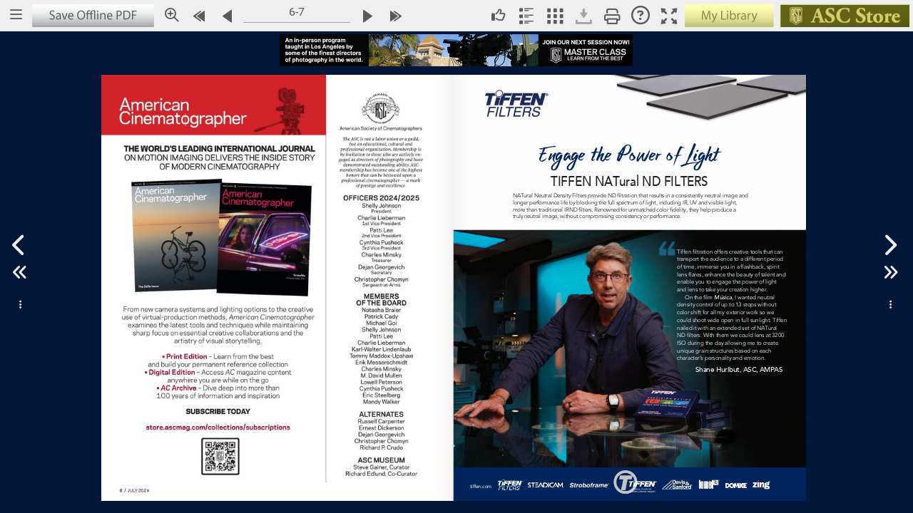

--- FILE ---
content_type: text/html; charset=UTF-8
request_url: https://www.nxtbook.com/managers/nxtbooks/ac/webkitbook.php?bookid=289cb12aed87d16457a22fcef7ef0e44&_dc=1768990393543
body_size: 15143
content:
{"book_data":{"book":{"lastJsonUpdate":"2024-08-14 03:40:38","Id":"289cb12aed87d16457a22fcef7ef0e44","nxtId":"__NXT__289cb12aed87d16457a22fcef7ef0e44","repSuiteID":"","groupId":"7bf60789251a91a7b74630b42a66485a","thumbnail":"https:\/\/nxt-live-books.s3.amazonaws.com\/nxtbooks\/ac\/ac0724\/aircover.jpg","bookTitle":"American Cinematographer - July 2024","pubDate":"2024-06-19 04:00:00","issueDate":"July 2024","highRes":"https:\/\/pages.nxtbook.com\/nxtbooks\/ac\/ac0724\/iphone\/ac_0724_p0001_hires.jpg","lowRes":"https:\/\/pages.nxtbook.com\/nxtbooks\/ac\/ac0724\/iphone\/ac_0724_p0001_lowres.jpg","lowResWidth":"460","lowResHeight":"557","jsonURL":"http:\/\/www.nxtbook.com\/fx\/json\/webkitbook.php?bookid=289cb12aed87d16457a22fcef7ef0e44&v=1.0.0","jsonversion":"_wb_1_0","pagemode":2,"fixmode":0,"loader":{"files":[{"src":"assets\/AC_Logo_-_Replacement_Nxtbook.png?1723664438","width":"540","height":"135"}],"width":"540","height":"135"},"intro":1,"introNotSponsor":false,"bookName":"ac0724","bookCategory":"magazine","base":"\/nxtbooks\/ac\/ac0724","omnitureVisitorNamespace":"","omnitureTrackingServer":"","resellerName":"NXTbook Media","clientName":"ac","magGroupName":"ac","firstPubDate":"2024-06-19 20:03:01","lastPubDate":"2024-08-14 19:37:51","magGroupPublicName":"American Cinematographer","serveraddress":"https:\/\/www.nxtbook.com","ui":{"style":{"toolbarmodule":"embeddedDefault"},"elements":[{"elementid":"searchBtn","rank":"0","position":"feature"},{"elementid":"userBtn","rank":"1","position":"feature"},{"elementid":"flagsBtn","rank":"2","position":"feature"},{"elementid":"pageModeBtn","rank":"3","position":"feature"},{"elementid":"zoomBtn","rank":"0","position":"left"},{"elementid":"firstPageBtn","rank":"1","position":"left"},{"elementid":"prevPageBtn","rank":"2","position":"left"},{"elementid":"goToPageTextInput","rank":"3","position":"left"},{"elementid":"nextPageBtn","rank":"4","position":"left"},{"elementid":"lastPageBtn","rank":"5","position":"left"},{"elementid":"shareBtn","rank":"0","position":"peer"},{"elementid":"subscribeBtn","rank":"0","position":"publisher"},{"elementid":"archivesBtn","rank":"1","position":"publisher"},{"elementid":"mylibraryBtn","rank":"0","position":"right"},{"elementid":"facebookLikeBtn","rank":"1","position":"right"},{"elementid":"contentsBtn","rank":"2","position":"right"},{"elementid":"pageThumbBtn","rank":"3","position":"right"},{"elementid":"saveBtn","rank":"4","position":"right"},{"elementid":"printBtn","rank":"5","position":"right"},{"elementid":"helpBtn","rank":"6","position":"right"},{"elementid":"moreBtn","rank":"7","position":"right"},{"elementid":"fullscreenBtn","rank":"8","position":"right"}]},"ads":[{"id":"70faf61e439482f27df85c12d85d66c8","align":"left","linktype":"actionscript","url":"savePDF","src":"\/nxtbooks\/ac\/ac0724\/assets\/savePDFbutton.png?1723664438","assetsrc":"assets\/savePDFbutton.png","width":"171","height":"32","disablepreview":1,"anims":[]},{"id":"b77e8bd3523e2f00955b767a0f14d996","align":"nxttop","linktype":"external","url":"https:\/\/theasc.com\/education\/master-class","src":"\/nxtbooks\/ac\/ac0724\/assets\/10-23_ASC_Master_Class_Banner_-_Nxtbook.jpg?1723664438","assetsrc":"assets\/10-23_ASC_Master_Class_Banner_-_Nxtbook.jpg","width":"647","height":"60","anims":[]},{"id":"e67450361514e8767f52fbc161024426","align":"right","linktype":"external","url":"","src":"\/nxtbooks\/ac\/ac0724\/assets\/rightoftoolbar.png?1723664438","assetsrc":"assets\/rightoftoolbar.png","width":"315","height":"32","links":[{"xpos":0,"ypos":0,"width":124,"height":32,"color":"","type":"javascript","url":"showPopup('\/fx\/config\/redirect\/mylibrary.php?id=__NXT__327d7f1a1185d509b8f62b4e978c4559&pid=','auto','auto')"},{"xpos":133,"ypos":0,"width":182,"height":31,"color":"","type":"external","url":"http:\/\/store.ascmag.com"}],"anims":[]}],"search":{"searchUrl":"\/fx\/search\/index.php","publicationUrl":"\/fx\/search\/dbpublication.php","xmlSearchURL":"\/fx\/xmlsearch\/index.php"},"archives":{"url":"\/fx\/archives\/dbindex.php","viewurl":"\/fx\/archives\/view.php"},"contact":{"url":"saul@ascmag.com","email":1},"subscribe":{"url":"\/fx\/subscribe\/index.php?link=https%3A%2F%2Fstore.ascmag.com%2Fcollections%2Fsubscriptions"},"share":{"url":"\/fx\/dlinks\/dbindex.php","facebook":1},"mail":{"url":"\/fx\/sendmail\/index.php"},"print":{"url":"http:\/\/www.nxtbook.com\/fx\/print\/index.php","spreadprint":"0"},"save":{"url":"\/fx\/save\/index.php"},"drm":{"previewnbpages":25,"allowPreview":true,"requirePassword":true,"allowForgot":true,"allowChange":true,"allowSubscribe":true,"allowRemember":true,"allowFAQ":false,"enableuserids":true,"previewsubscribelink":"https:\/\/store.ascmag.com\/collections\/subscriptions"},"autoHideToolbars":"unchecked","baseURL":"https:\/\/pages.nxtbook.com\/nxtbooks\/ac\/ac0724\/iphone\/","mirrorURL":"https:\/\/pages.nxtbook.com\/nxtbooks\/ac\/ac0724\/","docsUrl":"https:\/\/pages.nxtbook.com\/nxtbooks\/ac\/ac0724\/src\/docs","pageJsonURL":"\/\/static.nxtbook.com\/fx\/json\/statics\/289cb12aed87d16457a22fcef7ef0e44\/[pageid].json?1723664438","pageMultiJsonURL":"\/\/static.nxtbook.com\/fx\/json\/statics\/289cb12aed87d16457a22fcef7ef0e44\/[pageid][mode]?1723664438","links":{"linkcolor":"#FFFF00","fading":{"delay":"1000","duration":"2000","loop":"3"}},"effects":{"sound":-1,"shadows":-1,"animation":-1},"shadows":"visible","pageRender":"html5","theme":"nxtbook4","contents":[{"title":"Contents","pageId":"e4f63315eda6f9d4a34eea561af1fef4","pgnum":"2"}],"contentsSettings":[],"tabs":"","adindex":[],"adindexSettings":{"url":"\/fx\/adindex\/index.php"}},"pages":[{"pageId":"0e2e67aefaea87346b1b33b77aa6251a","pgrank":1,"pgnum":"Intro","hiResURL":"intro_hires.jpg?1723664438","midResURL":"intro_midres.jpg?1723664438","lowResURL":"intro_lowres.jpg?1723664438","thumbURL":"intro_sm.jpg?1723664438","pdfURL":"src\/intro.pdf?1723664438","width":666,"height":801,"hiResWidth":1320,"hiResHeight":1588,"thumbwidth":100,"thumbheight":120,"responsive":0},{"pageId":"3a1c734f4d02e995c2cac802dea621ea","pgrank":2,"pgnum":"Cover1","hiResURL":"ac_0724_p0001_hires.jpg?1723664438","midResURL":"ac_0724_p0001_midres.jpg?1723664438","lowResURL":"ac_0724_p0001_lowres.jpg?1723664438","thumbURL":"ac_0724_p0001_sm.jpg?1723664438","pdfURL":"src\/ac_0724\/p0001.pdf?1723664438","width":646,"height":782,"hiResWidth":1316,"hiResHeight":1593,"thumbwidth":100,"thumbheight":121,"responsive":0},{"pageId":"59293925b7e70153b4c9c21cf062b0db","pgrank":3,"pgnum":"Cover2","hiResURL":"ac_0724_p0002_hires.jpg?1723664438","midResURL":"ac_0724_p0002_midres.jpg?1723664438","lowResURL":"ac_0724_p0002_lowres.jpg?1723664438","thumbURL":"ac_0724_p0002_sm.jpg?1723664438","pdfURL":"src\/ac_0724\/p0002.pdf?1723664438","render":"image","width":646,"height":782,"hiResWidth":1316,"hiResHeight":1593,"thumbwidth":100,"thumbheight":121,"responsive":0},{"pageId":"a7584748860ab7d17ef629ac5ff1892e","pgrank":4,"pgnum":"1","hiResURL":"ac_0724_p0003_hires.jpg?1723664438","midResURL":"ac_0724_p0003_midres.jpg?1723664438","lowResURL":"ac_0724_p0003_lowres.jpg?1723664438","thumbURL":"ac_0724_p0003_sm.jpg?1723664438","pdfURL":"src\/ac_0724\/p0003.pdf?1723664438","render":"image","width":646,"height":782,"hiResWidth":1316,"hiResHeight":1593,"thumbwidth":100,"thumbheight":121,"responsive":0},{"pageId":"e4f63315eda6f9d4a34eea561af1fef4","pgrank":5,"pgnum":"2","hiResURL":"ac_0724_p0004_hires.jpg?1723664438","midResURL":"ac_0724_p0004_midres.jpg?1723664438","lowResURL":"ac_0724_p0004_lowres.jpg?1723664438","thumbURL":"ac_0724_p0004_sm.jpg?1723664438","pdfURL":"src\/ac_0724\/p0004.pdf?1723664438","width":646,"height":782,"hiResWidth":1316,"hiResHeight":1593,"thumbwidth":100,"thumbheight":121,"responsive":0},{"pageId":"fdfbd311dcc3dd8612c59d5822b8ca34","pgrank":6,"pgnum":"3","hiResURL":"ac_0724_p0005_hires.jpg?1723664438","midResURL":"ac_0724_p0005_midres.jpg?1723664438","lowResURL":"ac_0724_p0005_lowres.jpg?1723664438","thumbURL":"ac_0724_p0005_sm.jpg?1723664438","pdfURL":"src\/ac_0724\/p0005.pdf?1723664438","render":"image","width":646,"height":782,"hiResWidth":1316,"hiResHeight":1593,"thumbwidth":100,"thumbheight":121,"responsive":0},{"pageId":"591f7f90224b9e017820b3e3183bfa0e","pgrank":7,"pgnum":"4","hiResURL":"ac_0724_p0006_hires.jpg?1723664438","midResURL":"ac_0724_p0006_midres.jpg?1723664438","lowResURL":"ac_0724_p0006_lowres.jpg?1723664438","thumbURL":"ac_0724_p0006_sm.jpg?1723664438","pdfURL":"src\/ac_0724\/p0006.pdf?1723664438","width":646,"height":782,"hiResWidth":1316,"hiResHeight":1593,"thumbwidth":100,"thumbheight":121,"responsive":0},{"pageId":"b89971056562cc25d89f50b28d480585","pgrank":8,"pgnum":"5","hiResURL":"ac_0724_p0007_hires.jpg?1723664438","midResURL":"ac_0724_p0007_midres.jpg?1723664438","lowResURL":"ac_0724_p0007_lowres.jpg?1723664438","thumbURL":"ac_0724_p0007_sm.jpg?1723664438","pdfURL":"src\/ac_0724\/p0007.pdf?1723664438","render":"image","width":646,"height":782,"hiResWidth":1313,"hiResHeight":1589,"thumbwidth":100,"thumbheight":121,"responsive":0},{"pageId":"0099908e83eda385f80487e5cd03121e","pgrank":9,"pgnum":"6","hiResURL":"ac_0724_p0008_hires.jpg?1723664438","midResURL":"ac_0724_p0008_midres.jpg?1723664438","lowResURL":"ac_0724_p0008_lowres.jpg?1723664438","thumbURL":"ac_0724_p0008_sm.jpg?1723664438","pdfURL":"src\/ac_0724\/p0008.pdf?1723664438","render":"image","width":646,"height":782,"hiResWidth":1316,"hiResHeight":1593,"thumbwidth":100,"thumbheight":121,"responsive":0},{"pageId":"62a31276f1f47ea10066202d601850e3","pgrank":10,"pgnum":"7","hiResURL":"ac_0724_p0009_hires.jpg?1723664438","midResURL":"ac_0724_p0009_midres.jpg?1723664438","lowResURL":"ac_0724_p0009_lowres.jpg?1723664438","thumbURL":"ac_0724_p0009_sm.jpg?1723664438","pdfURL":"src\/ac_0724\/p0009.pdf?1723664438","width":646,"height":782,"hiResWidth":1316,"hiResHeight":1593,"thumbwidth":100,"thumbheight":121,"responsive":0},{"pageId":"ab4e00db87a13c6d5cf264cc1056f7ee","pgrank":11,"pgnum":"8","hiResURL":"ac_0724_p0014_hires.jpg?1723664438","midResURL":"ac_0724_p0014_midres.jpg?1723664438","lowResURL":"ac_0724_p0014_lowres.jpg?1723664438","thumbURL":"ac_0724_p0014_sm.jpg?1723664438","pdfURL":"src\/ac_0724\/p0014.pdf?1723664438","width":646,"height":782,"hiResWidth":1316,"hiResHeight":1593,"thumbwidth":100,"thumbheight":121,"responsive":0},{"pageId":"584cc4c61c69ec0335d21657cd8eb412","pgrank":12,"pgnum":"9","hiResURL":"ac_0724_p0015_hires.jpg?1723664438","midResURL":"ac_0724_p0015_midres.jpg?1723664438","lowResURL":"ac_0724_p0015_lowres.jpg?1723664438","thumbURL":"ac_0724_p0015_sm.jpg?1723664438","pdfURL":"src\/ac_0724\/p0015.pdf?1723664438","width":646,"height":782,"hiResWidth":1316,"hiResHeight":1593,"thumbwidth":100,"thumbheight":121,"responsive":0},{"pageId":"60909f856ca38c0bd03f2717c7f09177","pgrank":13,"pgnum":"10","hiResURL":"ac_0724_p0016_hires.jpg?1723664438","midResURL":"ac_0724_p0016_midres.jpg?1723664438","lowResURL":"ac_0724_p0016_lowres.jpg?1723664438","thumbURL":"ac_0724_p0016_sm.jpg?1723664438","pdfURL":"src\/ac_0724\/p0016.pdf?1723664438","width":646,"height":782,"hiResWidth":1316,"hiResHeight":1593,"thumbwidth":100,"thumbheight":121,"responsive":0},{"pageId":"e2ace7e71d2718742f7d57ce3d38d1be","pgrank":14,"pgnum":"11","hiResURL":"ac_0724_p0017_hires.jpg?1723664438","midResURL":"ac_0724_p0017_midres.jpg?1723664438","lowResURL":"ac_0724_p0017_lowres.jpg?1723664438","thumbURL":"ac_0724_p0017_sm.jpg?1723664438","pdfURL":"src\/ac_0724\/p0017.pdf?1723664438","width":646,"height":782,"hiResWidth":1316,"hiResHeight":1593,"thumbwidth":100,"thumbheight":121,"responsive":0},{"pageId":"1b61ec3ab547c5f0cd0afe7aecb8398f","pgrank":15,"pgnum":"12","hiResURL":"ac_0724_p0018_hires.jpg?1723664438","midResURL":"ac_0724_p0018_midres.jpg?1723664438","lowResURL":"ac_0724_p0018_lowres.jpg?1723664438","thumbURL":"ac_0724_p0018_sm.jpg?1723664438","pdfURL":"src\/ac_0724\/p0018.pdf?1723664438","width":646,"height":782,"hiResWidth":1316,"hiResHeight":1593,"thumbwidth":100,"thumbheight":121,"responsive":0},{"pageId":"99e33ddb0dab5cfe8c90e334a24220bc","pgrank":16,"pgnum":"13","hiResURL":"ac_0724_p0019_hires.jpg?1723664438","midResURL":"ac_0724_p0019_midres.jpg?1723664438","lowResURL":"ac_0724_p0019_lowres.jpg?1723664438","thumbURL":"ac_0724_p0019_sm.jpg?1723664438","pdfURL":"src\/ac_0724\/p0019.pdf?1723664438","width":646,"height":782,"hiResWidth":1316,"hiResHeight":1593,"thumbwidth":100,"thumbheight":121,"responsive":0},{"pageId":"67364213b8479c20a39c08c8e8913bf8","pgrank":17,"pgnum":"14","hiResURL":"ac_0724_p0020_hires.jpg?1723664438","midResURL":"ac_0724_p0020_midres.jpg?1723664438","lowResURL":"ac_0724_p0020_lowres.jpg?1723664438","thumbURL":"ac_0724_p0020_sm.jpg?1723664438","pdfURL":"src\/ac_0724\/p0020.pdf?1723664438","width":646,"height":782,"hiResWidth":1316,"hiResHeight":1593,"thumbwidth":100,"thumbheight":121,"responsive":0},{"pageId":"73fab18f7d0a7da60fde3fb6a0ea9084","pgrank":18,"pgnum":"15","hiResURL":"ac_0724_p0021_hires.jpg?1723664438","midResURL":"ac_0724_p0021_midres.jpg?1723664438","lowResURL":"ac_0724_p0021_lowres.jpg?1723664438","thumbURL":"ac_0724_p0021_sm.jpg?1723664438","pdfURL":"src\/ac_0724\/p0021.pdf?1723664438","width":646,"height":782,"hiResWidth":1316,"hiResHeight":1593,"thumbwidth":100,"thumbheight":121,"responsive":0},{"pageId":"324c6389b0366ef38f261d54884329be","pgrank":19,"pgnum":"16","hiResURL":"ac_0724_p0022_hires.jpg?1723664438","midResURL":"ac_0724_p0022_midres.jpg?1723664438","lowResURL":"ac_0724_p0022_lowres.jpg?1723664438","thumbURL":"ac_0724_p0022_sm.jpg?1723664438","pdfURL":"src\/ac_0724\/p0022.pdf?1723664438","width":646,"height":782,"hiResWidth":1316,"hiResHeight":1593,"thumbwidth":100,"thumbheight":121,"responsive":0},{"pageId":"6c56634860cc84a8fcbab61c0bc97317","pgrank":20,"pgnum":"17","hiResURL":"ac_0724_p0023_hires.jpg?1723664438","midResURL":"ac_0724_p0023_midres.jpg?1723664438","lowResURL":"ac_0724_p0023_lowres.jpg?1723664438","thumbURL":"ac_0724_p0023_sm.jpg?1723664438","pdfURL":"src\/ac_0724\/p0023.pdf?1723664438","width":646,"height":782,"hiResWidth":1316,"hiResHeight":1593,"thumbwidth":100,"thumbheight":121,"responsive":0},{"pageId":"9b4fcb03b251da7af92de76ea995238d","pgrank":21,"pgnum":"18","hiResURL":"ac_0724_p0024_hires.jpg?1723664438","midResURL":"ac_0724_p0024_midres.jpg?1723664438","lowResURL":"ac_0724_p0024_lowres.jpg?1723664438","thumbURL":"ac_0724_p0024_sm.jpg?1723664438","pdfURL":"src\/ac_0724\/p0024.pdf?1723664438","width":646,"height":782,"hiResWidth":1316,"hiResHeight":1593,"thumbwidth":100,"thumbheight":121,"responsive":0},{"pageId":"5054b2c908c1fc0415d38b3f27ad02c0","pgrank":22,"pgnum":"19","hiResURL":"ac_0724_p0025_hires.jpg?1723664438","midResURL":"ac_0724_p0025_midres.jpg?1723664438","lowResURL":"ac_0724_p0025_lowres.jpg?1723664438","thumbURL":"ac_0724_p0025_sm.jpg?1723664438","pdfURL":"src\/ac_0724\/p0025.pdf?1723664438","width":646,"height":782,"hiResWidth":1316,"hiResHeight":1593,"thumbwidth":100,"thumbheight":121,"responsive":0},{"pageId":"d192854e68ff15ac76ccc3cc41a7048a","pgrank":23,"pgnum":"20","hiResURL":"ac_0724_p0026_hires.jpg?1723664438","midResURL":"ac_0724_p0026_midres.jpg?1723664438","lowResURL":"ac_0724_p0026_lowres.jpg?1723664438","thumbURL":"ac_0724_p0026_sm.jpg?1723664438","pdfURL":"src\/ac_0724\/p0026.pdf?1723664438","width":646,"height":782,"hiResWidth":1316,"hiResHeight":1593,"thumbwidth":100,"thumbheight":121,"responsive":0},{"pageId":"1a96cdf395cac17cae2f9fa4cecd9ec3","pgrank":24,"pgnum":"21","hiResURL":"ac_0724_p0027_hires.jpg?1723664438","midResURL":"ac_0724_p0027_midres.jpg?1723664438","lowResURL":"ac_0724_p0027_lowres.jpg?1723664438","thumbURL":"ac_0724_p0027_sm.jpg?1723664438","pdfURL":"src\/ac_0724\/p0027.pdf?1723664438","width":646,"height":782,"hiResWidth":1316,"hiResHeight":1593,"thumbwidth":100,"thumbheight":121,"responsive":0},{"pageId":"6c0253c23ba5541e34d8c5ce361b9ec7","pgrank":25,"pgnum":"22","hiResURL":"ac_0724_p0028_hires.jpg?1723664438","midResURL":"ac_0724_p0028_midres.jpg?1723664438","lowResURL":"ac_0724_p0028_lowres.jpg?1723664438","thumbURL":"ac_0724_p0028_sm.jpg?1723664438","pdfURL":"src\/ac_0724\/p0028.pdf?1723664438","width":646,"height":782,"hiResWidth":1316,"hiResHeight":1593,"thumbwidth":100,"thumbheight":121,"responsive":0},{"pageId":"8a8bebb0fb1acb5441353c783160e9ea","pgrank":26,"pgnum":"23","hiResURL":"ac_0724_p0029_hires.jpg?1723664438","midResURL":"ac_0724_p0029_midres.jpg?1723664438","lowResURL":"ac_0724_p0029_lowres.jpg?1723664438","thumbURL":"ac_0724_p0029_sm.jpg?1723664438","pdfURL":"src\/ac_0724\/p0029.pdf?1723664438","width":646,"height":782,"hiResWidth":1316,"hiResHeight":1593,"thumbwidth":100,"thumbheight":121,"responsive":0},{"pageId":"c1417924566ec18e55fc4efcc932acea","pgrank":27,"pgnum":"24","hiResURL":"ac_0724_p0030_hires.jpg?1723664438","midResURL":"ac_0724_p0030_midres.jpg?1723664438","lowResURL":"ac_0724_p0030_lowres.jpg?1723664438","thumbURL":"ac_0724_p0030_sm.jpg?1723664438","pdfURL":"src\/ac_0724\/p0030.pdf?1723664438","width":646,"height":782,"hiResWidth":1316,"hiResHeight":1593,"thumbwidth":100,"thumbheight":121,"responsive":0},{"pageId":"b05f0dcf4ef82ba9326c46af6dacc8ea","pgrank":28,"pgnum":"25","hiResURL":"ac_0724_p0031_hires.jpg?1723664438","midResURL":"ac_0724_p0031_midres.jpg?1723664438","lowResURL":"ac_0724_p0031_lowres.jpg?1723664438","thumbURL":"ac_0724_p0031_sm.jpg?1723664438","pdfURL":"src\/ac_0724\/p0031.pdf?1723664438","width":646,"height":782,"hiResWidth":1316,"hiResHeight":1593,"thumbwidth":100,"thumbheight":121,"responsive":0},{"pageId":"78dc313abba34ab042ad10df252a56ab","pgrank":29,"pgnum":"26","hiResURL":"ac_0724_p0032_hires.jpg?1723664438","midResURL":"ac_0724_p0032_midres.jpg?1723664438","lowResURL":"ac_0724_p0032_lowres.jpg?1723664438","thumbURL":"ac_0724_p0032_sm.jpg?1723664438","pdfURL":"src\/ac_0724\/p0032.pdf?1723664438","width":646,"height":782,"hiResWidth":1316,"hiResHeight":1593,"thumbwidth":100,"thumbheight":121,"responsive":0},{"pageId":"4eded732190399328cdc497063cdfea5","pgrank":30,"pgnum":"27","hiResURL":"ac_0724_p0033_hires.jpg?1723664438","midResURL":"ac_0724_p0033_midres.jpg?1723664438","lowResURL":"ac_0724_p0033_lowres.jpg?1723664438","thumbURL":"ac_0724_p0033_sm.jpg?1723664438","pdfURL":"src\/ac_0724\/p0033.pdf?1723664438","width":646,"height":782,"hiResWidth":1316,"hiResHeight":1593,"thumbwidth":100,"thumbheight":121,"responsive":0},{"pageId":"1361fe0e8c623ed7944d91472f3583ab","pgrank":31,"pgnum":"28","hiResURL":"ac_0724_p0034_hires.jpg?1723664438","midResURL":"ac_0724_p0034_midres.jpg?1723664438","lowResURL":"ac_0724_p0034_lowres.jpg?1723664438","thumbURL":"ac_0724_p0034_sm.jpg?1723664438","pdfURL":"src\/ac_0724\/p0034.pdf?1723664438","width":646,"height":782,"hiResWidth":1316,"hiResHeight":1593,"thumbwidth":100,"thumbheight":121,"responsive":0},{"pageId":"3a06ac4a793c68eaaf1a504bf43c73b2","pgrank":32,"pgnum":"29","hiResURL":"ac_0724_p0035_hires.jpg?1723664438","midResURL":"ac_0724_p0035_midres.jpg?1723664438","lowResURL":"ac_0724_p0035_lowres.jpg?1723664438","thumbURL":"ac_0724_p0035_sm.jpg?1723664438","pdfURL":"src\/ac_0724\/p0035.pdf?1723664438","width":646,"height":782,"hiResWidth":1316,"hiResHeight":1593,"thumbwidth":100,"thumbheight":121,"responsive":0},{"pageId":"16b6ea2d7a4e0667b60d74481b5c532d","pgrank":33,"pgnum":"30","hiResURL":"ac_0724_p0036_hires.jpg?1723664438","midResURL":"ac_0724_p0036_midres.jpg?1723664438","lowResURL":"ac_0724_p0036_lowres.jpg?1723664438","thumbURL":"ac_0724_p0036_sm.jpg?1723664438","pdfURL":"src\/ac_0724\/p0036.pdf?1723664438","width":646,"height":782,"hiResWidth":1316,"hiResHeight":1593,"thumbwidth":100,"thumbheight":121,"responsive":0},{"pageId":"d10193cb079aeda054232f807c10759c","pgrank":34,"pgnum":"31","hiResURL":"ac_0724_p0037_hires.jpg?1723664438","midResURL":"ac_0724_p0037_midres.jpg?1723664438","lowResURL":"ac_0724_p0037_lowres.jpg?1723664438","thumbURL":"ac_0724_p0037_sm.jpg?1723664438","pdfURL":"src\/ac_0724\/p0037.pdf?1723664438","width":646,"height":782,"hiResWidth":1316,"hiResHeight":1593,"thumbwidth":100,"thumbheight":121,"responsive":0},{"pageId":"d5cc39c5b3f77c1d32a3dd07337147fa","pgrank":35,"pgnum":"32","hiResURL":"ac_0724_p0038_hires.jpg?1723664438","midResURL":"ac_0724_p0038_midres.jpg?1723664438","lowResURL":"ac_0724_p0038_lowres.jpg?1723664438","thumbURL":"ac_0724_p0038_sm.jpg?1723664438","pdfURL":"src\/ac_0724\/p0038.pdf?1723664438","width":646,"height":782,"hiResWidth":1316,"hiResHeight":1593,"thumbwidth":100,"thumbheight":121,"responsive":0},{"pageId":"e9a5056c8339df4884c2ccc93ee49d6c","pgrank":36,"pgnum":"33","hiResURL":"ac_0724_p0039_hires.jpg?1723664438","midResURL":"ac_0724_p0039_midres.jpg?1723664438","lowResURL":"ac_0724_p0039_lowres.jpg?1723664438","thumbURL":"ac_0724_p0039_sm.jpg?1723664438","pdfURL":"src\/ac_0724\/p0039.pdf?1723664438","width":646,"height":782,"hiResWidth":1316,"hiResHeight":1593,"thumbwidth":100,"thumbheight":121,"responsive":0},{"pageId":"a363ee9265ebbdec6a7783ebafca3736","pgrank":37,"pgnum":"34","hiResURL":"ac_0724_p0040_hires.jpg?1723664438","midResURL":"ac_0724_p0040_midres.jpg?1723664438","lowResURL":"ac_0724_p0040_lowres.jpg?1723664438","thumbURL":"ac_0724_p0040_sm.jpg?1723664438","pdfURL":"src\/ac_0724\/p0040.pdf?1723664438","width":646,"height":782,"hiResWidth":1316,"hiResHeight":1593,"thumbwidth":100,"thumbheight":121,"responsive":0},{"pageId":"bbcf20a29eb8bd71aab7321808e674b9","pgrank":38,"pgnum":"35","hiResURL":"ac_0724_p0041_hires.jpg?1723664438","midResURL":"ac_0724_p0041_midres.jpg?1723664438","lowResURL":"ac_0724_p0041_lowres.jpg?1723664438","thumbURL":"ac_0724_p0041_sm.jpg?1723664438","pdfURL":"src\/ac_0724\/p0041.pdf?1723664438","width":646,"height":782,"hiResWidth":1316,"hiResHeight":1593,"thumbwidth":100,"thumbheight":121,"responsive":0},{"pageId":"714fbba475c6287122997260392992c8","pgrank":39,"pgnum":"36","hiResURL":"ac_0724_p0042_hires.jpg?1723664438","midResURL":"ac_0724_p0042_midres.jpg?1723664438","lowResURL":"ac_0724_p0042_lowres.jpg?1723664438","thumbURL":"ac_0724_p0042_sm.jpg?1723664438","pdfURL":"src\/ac_0724\/p0042.pdf?1723664438","width":646,"height":782,"hiResWidth":1316,"hiResHeight":1593,"thumbwidth":100,"thumbheight":121,"responsive":0},{"pageId":"9e13259e9cab5e22927d34e18b732071","pgrank":40,"pgnum":"37","hiResURL":"ac_0724_p0043_hires.jpg?1723664438","midResURL":"ac_0724_p0043_midres.jpg?1723664438","lowResURL":"ac_0724_p0043_lowres.jpg?1723664438","thumbURL":"ac_0724_p0043_sm.jpg?1723664438","pdfURL":"src\/ac_0724\/p0043.pdf?1723664438","width":646,"height":782,"hiResWidth":1316,"hiResHeight":1593,"thumbwidth":100,"thumbheight":121,"responsive":0},{"pageId":"92d156d5f57d57dd71496d6e05d83443","pgrank":41,"pgnum":"38","hiResURL":"ac_0724_p0044_hires.jpg?1723664438","midResURL":"ac_0724_p0044_midres.jpg?1723664438","lowResURL":"ac_0724_p0044_lowres.jpg?1723664438","thumbURL":"ac_0724_p0044_sm.jpg?1723664438","pdfURL":"src\/ac_0724\/p0044.pdf?1723664438","width":646,"height":782,"hiResWidth":1316,"hiResHeight":1593,"thumbwidth":100,"thumbheight":121,"responsive":0},{"pageId":"962e176324f6f98e9c88b09d6b1e8889","pgrank":42,"pgnum":"39","hiResURL":"ac_0724_p0045_hires.jpg?1723664438","midResURL":"ac_0724_p0045_midres.jpg?1723664438","lowResURL":"ac_0724_p0045_lowres.jpg?1723664438","thumbURL":"ac_0724_p0045_sm.jpg?1723664438","pdfURL":"src\/ac_0724\/p0045.pdf?1723664438","width":646,"height":782,"hiResWidth":1316,"hiResHeight":1593,"thumbwidth":100,"thumbheight":121,"responsive":0},{"pageId":"26b4e5e49ab10d8af33025e7420b828b","pgrank":43,"pgnum":"40","hiResURL":"ac_0724_p0046_hires.jpg?1723664438","midResURL":"ac_0724_p0046_midres.jpg?1723664438","lowResURL":"ac_0724_p0046_lowres.jpg?1723664438","thumbURL":"ac_0724_p0046_sm.jpg?1723664438","pdfURL":"src\/ac_0724\/p0046.pdf?1723664438","width":646,"height":782,"hiResWidth":1316,"hiResHeight":1593,"thumbwidth":100,"thumbheight":121,"responsive":0},{"pageId":"d3ddc716e1193da17cf343fe1a3fb100","pgrank":44,"pgnum":"41","hiResURL":"ac_0724_p0047_hires.jpg?1723664438","midResURL":"ac_0724_p0047_midres.jpg?1723664438","lowResURL":"ac_0724_p0047_lowres.jpg?1723664438","thumbURL":"ac_0724_p0047_sm.jpg?1723664438","pdfURL":"src\/ac_0724\/p0047.pdf?1723664438","width":646,"height":782,"hiResWidth":1316,"hiResHeight":1593,"thumbwidth":100,"thumbheight":121,"responsive":0},{"pageId":"5f86050558dbdb56966fc9181bc0b6cb","pgrank":45,"pgnum":"42","hiResURL":"ac_0724_p0048_hires.jpg?1723664438","midResURL":"ac_0724_p0048_midres.jpg?1723664438","lowResURL":"ac_0724_p0048_lowres.jpg?1723664438","thumbURL":"ac_0724_p0048_sm.jpg?1723664438","pdfURL":"src\/ac_0724\/p0048.pdf?1723664438","width":646,"height":782,"hiResWidth":1316,"hiResHeight":1593,"thumbwidth":100,"thumbheight":121,"responsive":0},{"pageId":"fdf45fbb88927e7c377c36fc1b77ee1b","pgrank":46,"pgnum":"43","hiResURL":"ac_0724_p0049_hires.jpg?1723664438","midResURL":"ac_0724_p0049_midres.jpg?1723664438","lowResURL":"ac_0724_p0049_lowres.jpg?1723664438","thumbURL":"ac_0724_p0049_sm.jpg?1723664438","pdfURL":"src\/ac_0724\/p0049.pdf?1723664438","width":646,"height":782,"hiResWidth":1316,"hiResHeight":1593,"thumbwidth":100,"thumbheight":121,"responsive":0},{"pageId":"33cbcf8b3ff9b9e12af3fdc209d32305","pgrank":47,"pgnum":"44","hiResURL":"ac_0724_p0050_hires.jpg?1723664438","midResURL":"ac_0724_p0050_midres.jpg?1723664438","lowResURL":"ac_0724_p0050_lowres.jpg?1723664438","thumbURL":"ac_0724_p0050_sm.jpg?1723664438","pdfURL":"src\/ac_0724\/p0050.pdf?1723664438","width":646,"height":782,"hiResWidth":1316,"hiResHeight":1593,"thumbwidth":100,"thumbheight":121,"responsive":0},{"pageId":"abce8468b5583770b93dd279904d0d0c","pgrank":48,"pgnum":"45","hiResURL":"ac_0724_p0051_hires.jpg?1723664438","midResURL":"ac_0724_p0051_midres.jpg?1723664438","lowResURL":"ac_0724_p0051_lowres.jpg?1723664438","thumbURL":"ac_0724_p0051_sm.jpg?1723664438","pdfURL":"src\/ac_0724\/p0051.pdf?1723664438","width":646,"height":782,"hiResWidth":1316,"hiResHeight":1593,"thumbwidth":100,"thumbheight":121,"responsive":0},{"pageId":"fd9c6c0ecebf9b05d92be9632193ead5","pgrank":49,"pgnum":"46","hiResURL":"ac_0724_p0052_hires.jpg?1723664438","midResURL":"ac_0724_p0052_midres.jpg?1723664438","lowResURL":"ac_0724_p0052_lowres.jpg?1723664438","thumbURL":"ac_0724_p0052_sm.jpg?1723664438","pdfURL":"src\/ac_0724\/p0052.pdf?1723664438","width":646,"height":782,"hiResWidth":1316,"hiResHeight":1593,"thumbwidth":100,"thumbheight":121,"responsive":0},{"pageId":"29dfdc88e5ce91c0e524fceea20620e9","pgrank":50,"pgnum":"47","hiResURL":"ac_0724_p0053_hires.jpg?1723664438","midResURL":"ac_0724_p0053_midres.jpg?1723664438","lowResURL":"ac_0724_p0053_lowres.jpg?1723664438","thumbURL":"ac_0724_p0053_sm.jpg?1723664438","pdfURL":"src\/ac_0724\/p0053.pdf?1723664438","width":646,"height":782,"hiResWidth":1316,"hiResHeight":1593,"thumbwidth":100,"thumbheight":121,"responsive":0},{"pageId":"0f7c05559a207381d6b8b592b8e2a7f6","pgrank":51,"pgnum":"48","hiResURL":"ac_0724_p0054_hires.jpg?1723664438","midResURL":"ac_0724_p0054_midres.jpg?1723664438","lowResURL":"ac_0724_p0054_lowres.jpg?1723664438","thumbURL":"ac_0724_p0054_sm.jpg?1723664438","pdfURL":"src\/ac_0724\/p0054.pdf?1723664438","width":646,"height":782,"hiResWidth":1316,"hiResHeight":1593,"thumbwidth":100,"thumbheight":121,"responsive":0},{"pageId":"c2d1436c8725eb7fb6977c915c99fcdb","pgrank":52,"pgnum":"49","hiResURL":"ac_0724_p0055_hires.jpg?1723664438","midResURL":"ac_0724_p0055_midres.jpg?1723664438","lowResURL":"ac_0724_p0055_lowres.jpg?1723664438","thumbURL":"ac_0724_p0055_sm.jpg?1723664438","pdfURL":"src\/ac_0724\/p0055.pdf?1723664438","width":646,"height":782,"hiResWidth":1316,"hiResHeight":1593,"thumbwidth":100,"thumbheight":121,"responsive":0},{"pageId":"bbd7a6d4703f57a669f5277d923f0033","pgrank":53,"pgnum":"50","hiResURL":"ac_0724_p0056_hires.jpg?1723664438","midResURL":"ac_0724_p0056_midres.jpg?1723664438","lowResURL":"ac_0724_p0056_lowres.jpg?1723664438","thumbURL":"ac_0724_p0056_sm.jpg?1723664438","pdfURL":"src\/ac_0724\/p0056.pdf?1723664438","width":646,"height":782,"hiResWidth":1316,"hiResHeight":1593,"thumbwidth":100,"thumbheight":121,"responsive":0},{"pageId":"e90e26dd1ab552fcfbe4575e37c6d3b4","pgrank":54,"pgnum":"51","hiResURL":"ac_0724_p0057_hires.jpg?1723664438","midResURL":"ac_0724_p0057_midres.jpg?1723664438","lowResURL":"ac_0724_p0057_lowres.jpg?1723664438","thumbURL":"ac_0724_p0057_sm.jpg?1723664438","pdfURL":"src\/ac_0724\/p0057.pdf?1723664438","width":646,"height":782,"hiResWidth":1316,"hiResHeight":1593,"thumbwidth":100,"thumbheight":121,"responsive":0},{"pageId":"f943904a85050e11cb8244f929c7974b","pgrank":55,"pgnum":"52","hiResURL":"ac_0724_p0058_hires.jpg?1723664438","midResURL":"ac_0724_p0058_midres.jpg?1723664438","lowResURL":"ac_0724_p0058_lowres.jpg?1723664438","thumbURL":"ac_0724_p0058_sm.jpg?1723664438","pdfURL":"src\/ac_0724\/p0058.pdf?1723664438","width":646,"height":782,"hiResWidth":1316,"hiResHeight":1593,"thumbwidth":100,"thumbheight":121,"responsive":0},{"pageId":"e3dcdd4b150b13434c7550d030c83f01","pgrank":56,"pgnum":"53","hiResURL":"ac_0724_p0059_hires.jpg?1723664438","midResURL":"ac_0724_p0059_midres.jpg?1723664438","lowResURL":"ac_0724_p0059_lowres.jpg?1723664438","thumbURL":"ac_0724_p0059_sm.jpg?1723664438","pdfURL":"src\/ac_0724\/p0059.pdf?1723664438","width":646,"height":782,"hiResWidth":1316,"hiResHeight":1593,"thumbwidth":100,"thumbheight":121,"responsive":0},{"pageId":"fa951a4fe0f806a710db1d7e42c6a6db","pgrank":57,"pgnum":"54","hiResURL":"54_hires.jpg?1723664438","midResURL":"54_midres.jpg?1723664438","lowResURL":"54_lowres.jpg?1723664438","thumbURL":"54_sm.jpg?1723664438","pdfURL":"src\/54.pdf?1723664438","width":646,"height":782,"hiResWidth":1313,"hiResHeight":1589,"thumbwidth":100,"thumbheight":121,"responsive":0},{"pageId":"e1ee66e6bc389b867837a34fa420d310","pgrank":58,"pgnum":"55","hiResURL":"ac_0724_p0061_hires.jpg?1723664438","midResURL":"ac_0724_p0061_midres.jpg?1723664438","lowResURL":"ac_0724_p0061_lowres.jpg?1723664438","thumbURL":"ac_0724_p0061_sm.jpg?1723664438","pdfURL":"src\/ac_0724\/p0061.pdf?1723664438","width":646,"height":782,"hiResWidth":1316,"hiResHeight":1593,"thumbwidth":100,"thumbheight":121,"responsive":0},{"pageId":"1328315d28a82b391ea5cba88fd88090","pgrank":59,"pgnum":"56","hiResURL":"ac_0724_p0062_hires.jpg?1723664438","midResURL":"ac_0724_p0062_midres.jpg?1723664438","lowResURL":"ac_0724_p0062_lowres.jpg?1723664438","thumbURL":"ac_0724_p0062_sm.jpg?1723664438","pdfURL":"src\/ac_0724\/p0062.pdf?1723664438","width":646,"height":782,"hiResWidth":1316,"hiResHeight":1593,"thumbwidth":100,"thumbheight":121,"responsive":0},{"pageId":"b4442e57e51d32551d5407d81fd886ba","pgrank":60,"pgnum":"57","hiResURL":"ac_0724_p0063_hires.jpg?1723664438","midResURL":"ac_0724_p0063_midres.jpg?1723664438","lowResURL":"ac_0724_p0063_lowres.jpg?1723664438","thumbURL":"ac_0724_p0063_sm.jpg?1723664438","pdfURL":"src\/ac_0724\/p0063.pdf?1723664438","width":646,"height":782,"hiResWidth":1316,"hiResHeight":1593,"thumbwidth":100,"thumbheight":121,"responsive":0},{"pageId":"00d0379b5383875fe093dc23e1528ecf","pgrank":61,"pgnum":"58","hiResURL":"ac_0724_p0064_hires.jpg?1723664438","midResURL":"ac_0724_p0064_midres.jpg?1723664438","lowResURL":"ac_0724_p0064_lowres.jpg?1723664438","thumbURL":"ac_0724_p0064_sm.jpg?1723664438","pdfURL":"src\/ac_0724\/p0064.pdf?1723664438","width":646,"height":782,"hiResWidth":1316,"hiResHeight":1593,"thumbwidth":100,"thumbheight":121,"responsive":0},{"pageId":"f0186135167ac4925a5508ec5d74273b","pgrank":62,"pgnum":"59","hiResURL":"ac_0724_p0065_hires.jpg?1723664438","midResURL":"ac_0724_p0065_midres.jpg?1723664438","lowResURL":"ac_0724_p0065_lowres.jpg?1723664438","thumbURL":"ac_0724_p0065_sm.jpg?1723664438","pdfURL":"src\/ac_0724\/p0065.pdf?1723664438","width":646,"height":782,"hiResWidth":1316,"hiResHeight":1593,"thumbwidth":100,"thumbheight":121,"responsive":0},{"pageId":"bea56d8522af3e61ecf672cef5dac88f","pgrank":63,"pgnum":"60","hiResURL":"ac_0724_p0066_hires.jpg?1723664438","midResURL":"ac_0724_p0066_midres.jpg?1723664438","lowResURL":"ac_0724_p0066_lowres.jpg?1723664438","thumbURL":"ac_0724_p0066_sm.jpg?1723664438","pdfURL":"src\/ac_0724\/p0066.pdf?1723664438","width":646,"height":782,"hiResWidth":1316,"hiResHeight":1593,"thumbwidth":100,"thumbheight":121,"responsive":0},{"pageId":"528b5ad40513ea49290defe2bd1e401f","pgrank":64,"pgnum":"61","hiResURL":"ac_0724_p0067_hires.jpg?1723664438","midResURL":"ac_0724_p0067_midres.jpg?1723664438","lowResURL":"ac_0724_p0067_lowres.jpg?1723664438","thumbURL":"ac_0724_p0067_sm.jpg?1723664438","pdfURL":"src\/ac_0724\/p0067.pdf?1723664438","width":646,"height":782,"hiResWidth":1316,"hiResHeight":1593,"thumbwidth":100,"thumbheight":121,"responsive":0},{"pageId":"24782b6777e4d2107e1e766fb589d916","pgrank":65,"pgnum":"62","hiResURL":"ac_0724_p0068_hires.jpg?1723664438","midResURL":"ac_0724_p0068_midres.jpg?1723664438","lowResURL":"ac_0724_p0068_lowres.jpg?1723664438","thumbURL":"ac_0724_p0068_sm.jpg?1723664438","pdfURL":"src\/ac_0724\/p0068.pdf?1723664438","width":646,"height":782,"hiResWidth":1316,"hiResHeight":1593,"thumbwidth":100,"thumbheight":121,"responsive":0},{"pageId":"61730d61f6c7804f796098b82f6f0d3a","pgrank":66,"pgnum":"63","hiResURL":"ac_0724_p0069_hires.jpg?1723664438","midResURL":"ac_0724_p0069_midres.jpg?1723664438","lowResURL":"ac_0724_p0069_lowres.jpg?1723664438","thumbURL":"ac_0724_p0069_sm.jpg?1723664438","pdfURL":"src\/ac_0724\/p0069.pdf?1723664438","width":646,"height":782,"hiResWidth":1316,"hiResHeight":1593,"thumbwidth":100,"thumbheight":121,"responsive":0},{"pageId":"15c0ac51169691b91274819019c7d961","pgrank":67,"pgnum":"64","hiResURL":"ac_0724_p0070_hires.jpg?1723664438","midResURL":"ac_0724_p0070_midres.jpg?1723664438","lowResURL":"ac_0724_p0070_lowres.jpg?1723664438","thumbURL":"ac_0724_p0070_sm.jpg?1723664438","pdfURL":"src\/ac_0724\/p0070.pdf?1723664438","width":646,"height":782,"hiResWidth":1316,"hiResHeight":1593,"thumbwidth":100,"thumbheight":121,"responsive":0},{"pageId":"b5246389740c34b287e777de1074acb9","pgrank":68,"pgnum":"65","hiResURL":"ac_0724_p0071_hires.jpg?1723664438","midResURL":"ac_0724_p0071_midres.jpg?1723664438","lowResURL":"ac_0724_p0071_lowres.jpg?1723664438","thumbURL":"ac_0724_p0071_sm.jpg?1723664438","pdfURL":"src\/ac_0724\/p0071.pdf?1723664438","width":646,"height":782,"hiResWidth":1316,"hiResHeight":1593,"thumbwidth":100,"thumbheight":121,"responsive":0},{"pageId":"b83bdbd15546be20907389602c57493a","pgrank":69,"pgnum":"66","hiResURL":"ac_0724_p0072_hires.jpg?1723664438","midResURL":"ac_0724_p0072_midres.jpg?1723664438","lowResURL":"ac_0724_p0072_lowres.jpg?1723664438","thumbURL":"ac_0724_p0072_sm.jpg?1723664438","pdfURL":"src\/ac_0724\/p0072.pdf?1723664438","width":646,"height":782,"hiResWidth":1316,"hiResHeight":1593,"thumbwidth":100,"thumbheight":121,"responsive":0},{"pageId":"13e431b3efca8096d517dfc4d0eadd4a","pgrank":70,"pgnum":"67","hiResURL":"ac_0724_p0073_hires.jpg?1723664438","midResURL":"ac_0724_p0073_midres.jpg?1723664438","lowResURL":"ac_0724_p0073_lowres.jpg?1723664438","thumbURL":"ac_0724_p0073_sm.jpg?1723664438","pdfURL":"src\/ac_0724\/p0073.pdf?1723664438","width":646,"height":782,"hiResWidth":1316,"hiResHeight":1593,"thumbwidth":100,"thumbheight":121,"responsive":0},{"pageId":"8a676df13ad94892c3e93bfd0ef3c27b","pgrank":71,"pgnum":"68","hiResURL":"ac_0724_p0074_hires.jpg?1723664438","midResURL":"ac_0724_p0074_midres.jpg?1723664438","lowResURL":"ac_0724_p0074_lowres.jpg?1723664438","thumbURL":"ac_0724_p0074_sm.jpg?1723664438","pdfURL":"src\/ac_0724\/p0074.pdf?1723664438","width":646,"height":782,"hiResWidth":1316,"hiResHeight":1593,"thumbwidth":100,"thumbheight":121,"responsive":0},{"pageId":"996fdd91e573803c928eec30d62d240a","pgrank":72,"pgnum":"69","hiResURL":"ac_0724_p0075_hires.jpg?1723664438","midResURL":"ac_0724_p0075_midres.jpg?1723664438","lowResURL":"ac_0724_p0075_lowres.jpg?1723664438","thumbURL":"ac_0724_p0075_sm.jpg?1723664438","pdfURL":"src\/ac_0724\/p0075.pdf?1723664438","width":646,"height":782,"hiResWidth":1316,"hiResHeight":1593,"thumbwidth":100,"thumbheight":121,"responsive":0},{"pageId":"b780139a26ec1a1a8275a6b088bd31ae","pgrank":73,"pgnum":"70","hiResURL":"ac_0724_p0076_hires.jpg?1723664438","midResURL":"ac_0724_p0076_midres.jpg?1723664438","lowResURL":"ac_0724_p0076_lowres.jpg?1723664438","thumbURL":"ac_0724_p0076_sm.jpg?1723664438","pdfURL":"src\/ac_0724\/p0076.pdf?1723664438","width":646,"height":782,"hiResWidth":1316,"hiResHeight":1593,"thumbwidth":100,"thumbheight":121,"responsive":0},{"pageId":"684d714acb97189209e5a0f439a20f6c","pgrank":74,"pgnum":"71","hiResURL":"ac_0724_p0077_hires.jpg?1723664438","midResURL":"ac_0724_p0077_midres.jpg?1723664438","lowResURL":"ac_0724_p0077_lowres.jpg?1723664438","thumbURL":"ac_0724_p0077_sm.jpg?1723664438","pdfURL":"src\/ac_0724\/p0077.pdf?1723664438","width":646,"height":782,"hiResWidth":1316,"hiResHeight":1593,"thumbwidth":100,"thumbheight":121,"responsive":0},{"pageId":"e06e9bd33c18279148aa52bc26800ce9","pgrank":75,"pgnum":"72","hiResURL":"ac_0724_p0078_hires.jpg?1723664438","midResURL":"ac_0724_p0078_midres.jpg?1723664438","lowResURL":"ac_0724_p0078_lowres.jpg?1723664438","thumbURL":"ac_0724_p0078_sm.jpg?1723664438","pdfURL":"src\/ac_0724\/p0078.pdf?1723664438","width":646,"height":782,"hiResWidth":1316,"hiResHeight":1593,"thumbwidth":100,"thumbheight":121,"responsive":0},{"pageId":"a559807432cc88ce705b78c0621746a6","pgrank":76,"pgnum":"Cover3","hiResURL":"ac_0724_p0079_hires.jpg?1723664438","midResURL":"ac_0724_p0079_midres.jpg?1723664438","lowResURL":"ac_0724_p0079_lowres.jpg?1723664438","thumbURL":"ac_0724_p0079_sm.jpg?1723664438","pdfURL":"src\/ac_0724\/p0079.pdf?1723664438","width":646,"height":782,"hiResWidth":1316,"hiResHeight":1593,"thumbwidth":100,"thumbheight":121,"responsive":0},{"pageId":"8a247cb098f54e58d67410d0761065ae","pgrank":77,"pgnum":"Cover4","hiResURL":"ac_0724_p0080_hires.jpg?1723664438","midResURL":"ac_0724_p0080_midres.jpg?1723664438","lowResURL":"ac_0724_p0080_lowres.jpg?1723664438","thumbURL":"ac_0724_p0080_sm.jpg?1723664438","pdfURL":"src\/ac_0724\/p0080.pdf?1723664438","width":646,"height":782,"hiResWidth":1316,"hiResHeight":1593,"thumbwidth":100,"thumbheight":121,"responsive":0}]},"locale":{"AdIndexCpy":"Displays list of ads in the Nxtbook","AdIndexEmailSucess":"Thank you. Your request has been sent.","AdIndexFormHeader":"Learn More","AdIndexFormInfo":"Please select the ads you are interested in. Enter your information and then click submit.","AdIndexFormInfo2line":"Please select the ads you are interested in.","AdIndexFormInfo2line_2":"Enter your information and then click submit.","AdIndexFormName":"Lead Form","AdIndexFormRemovalConfirm":"Are you sure you want to clear the form?","AdIndexListHeader":"Advertisement list","AdIndexValidateCheckbox":"Please select at least one ad","ArchivesCpy":"Displays other issues from the publisher.","ArchivesFilterAny":"All books","ArchivesFilterOpen":"Unlocked books","ArchivesFilterSecured":"Protected books","ContentsCpy":"Interactive table of contents.","DiscussionsCpy":"Post, view and reply to comments about this publication.","DiscussionsLbl":"Discussions","DrmUpdatePasswordEnterInfo":"You are required to select a new password. Please enter it below:","DrmUpdatePasswordNew":"New Password:","DrmUpdatePasswordRetype":"Confirm New Password:","DrmUpdatePasswordSubmit":"Submit","EmailCpy":"Send a link of this Nxtbook to a friend.","EmailLbl":"E-Mail","FaceBookLikeCpy":"Facebook Like","FaceBookLikeLbl":"Facebook Like","FaceBookShareLbl":"Facebook Share","FlagRemovalConfirm":"Are you sure you wish to remove this flag?","FlagRemovalConfirmTitle":"Confirm flag removal","FlagsCpy":"Create\/manage bookmarks for the Nxtbook.","FlagsLbl":"Bookmarks","FlagsNotesCpy":"Create and manage bookmarks (flags) or notes for this publication.","FlagsNotesRemoval":"Are you sure you wish to remove all flags and notes?","FlagsNotesRemovalConfirmTitle":"Confirm Flags\/Notes Removal","FlagsRemovalConfirm":"Are you sure you wish to remove all flags?","FlagsRemovalConfirmTitle":"Confirm flags removal","FormRemovalConfirmTitle":"Please confirm","FullscreenCpy":"Launch\/exit full-screen mode.","FullscreenLbl":"Full Screen","GoToPageHelpCpy":"Enter a desired page number, press enter and jump straight there.","HelpCpy":"You know what this is.","HelpLbl":"Help","LinkCpy":"Share this link via Facebook, Twitter, etc.","LinkLbl":"Link","LinkedInShareCpy":"LinkedIn Share","LinkedInShareLbl":"LinkedIn Share","MagnifyCpy":"Open the adjustable magnifier to drag across the page.","MagnifyLbl":"Magnify","MediaPlayerBandwidthIndicator":"Determining connection Speed","MediaPlayerCloseTooltip":"Click to close media player","MediaPlayerDraggerText":"Click and drag to resize the player.","MediaPlayerDraggerTooltip":"Click and drag to move player","MediaPlayerFullScreenButtonText":"Click to go full screen","MediaPlayerFullVolumeButtonText":"Click to increase volume","MediaPlayerMuteButtonText":"Click to mute","MediaPlayerPauseButtonText":"Click to pause media","MediaPlayerPlayButtonText":"Click to play media","MediaPlayerSeekText":"Slide to fast forward or rewind","MediaPlayerShrinkScreenButtonText":"Click to exit full screen","MediaPlayerVolumeControlText":"Slide to adjust volume","MoreOptionsCpy":"Access more functionality and features.","MoreOptionsLbl":"More Options","NavigationCpy":"Turn the page forward or back and adjust page effects.","NavigationLbl":"Navigation","NoteRemovalConfirm":"Are you sure you wish to remove this note?","NoteRemovalConfirmTitle":"Confirm note removal","NotesCpy":"Create\/manage notes for this Nxtbook.","NotesLbl":"Notes","NotesRemovalConfirm":"Are you sure you wish to remove all notes?","NotesRemovalConfirmTitle":"Confirm notes removal","PageFeaturesLbl":"Page Specific Features","PageLbl":"Page","PageViewCpy":"Switch the Nxtbook page mode.","PageViewLbl":"PAGE-VIEW","PagesCpy":"Dynamic thumbnails of the Nxtbook.","PagesLbl":"Pages","PdfCpy":"View PDF version of this publication","PrintCpy":"Print some or all of the Nxtbook.","PrintIndividualPages":"Select and print individual pages","PrintLbl":"Print","SaveCpy":"Save this Nxtbook offline.","SaveLbl":"Save","SearchCpy":"Search the Nxtbook for specific content.","SearchLbl":"Search","SubscribeCpy":"Subscription information for the Nxtbook.","SubscribeLbl":"Subscribe","SubscribeRSS":"Subscribe to the RSS feed","TextView":"TEXT VIEW","TwitterCpy":"Tweet this","TwitterLbl":"Tweet this","UserSettingsCpy":"Turn certain optional features on and off here.","ZoomCpy":"Zoom in\/out and adjust the zoom level","ZoomCpyTest":"Zoom in to a maximum of |zMax| or out to a minimum of |zMin|.","ZoomLbl":"Zoom","accColorAdjustments":"Color Adjustements","accColorHighSaturation":"High Saturation","accColorLowSaturation":"Low Saturation","accColorMonochrome":"Monochrome","accColorMonochromeInverted":"Monochrome Inverted","accColorNormal":"Normal","accContentAdjustment":"Content Adjustements","accReadableFonts":"Readable Fonts","accReadingAdjustments":"Reading Adjustments","accReadingMask":"Reading Mask","adGenCommentsLabel":"Comments","adGenEmailLabel":"Email [Required]","adGenFormInfo":"For more information from this advertiser, submit the form.","adGenNameLabel":"Your Name","adGenRequiredText":"Email is required!","adGenSubmitBtn":"Submit","adGenThanksText":"Thank you!","adPopupAutoClose":"This window will close in seconds","addNoteHelp":"Click on a page to add a note","articleAddComment":"To add a comment, please select an article\nvia the list on your left","articleCharacterRemaining":" character remaining","articleCharactersRemaining":" characters remaining","articleCommentWarning":"Comment message is required","articleDoNotRecommend":"DO NOT RECOMMEND","articleEmailInvalid":"Invalid Email address","articleEmailRequired":"Email (Required, will not be displayed)","articleManyComment":"There are %d comments.","articleMostRecommended":"Most recommended","articleMultiRecommend":"Recommended by %num% Readers","articleNameRequired":"Name (Required)","articleNameWarning":"Author name is required","articleNbComments":" comments","articleNbNoComment":"No comments","articleNbOneComment":"1 comment","articleNewest":"Newest","articleNoCharacterRemaining":"No character remaining","articleNoComment":"There are no comments.","articleNoRecommend":"Be the first to recommend this comment","articleOldest":"Oldest","articleOneComment":"There is one comment.","articleOneRecommend":"Recommended by 1 Reader","articlePostComment":"POST COMMENT","articleRecommend":"RECOMMEND","articleWaitForApproval":"Your comment has not been approved yet","btn1PageMode":"1 PAGE MODE","btn2PageMode":"2 PAGE MODE","btnClearHistory":"CLEAR HISTORY","btnContact":"CONTACT","btnContentsPage":"CONTENTS PAGE","btnDiscussions":"DISCUSSIONS","btnFacebookLike":"FACEBOOK LIKE","btnFaq":"FAQ","btnFeedback":"FEEDBACK","btnFirstPage":"FIRST PAGE","btnFlagsNotes":"FLAGS \/ NOTES","btnFullScreen":"FULLSCREEN","btnGoToPage":"GO TO PAGE","btnHelp":"HELP","btnKeyBoardShortcuts":"KEYBOARD SHORTCUTS","btnLastPage":"LAST PAGE","btnMoreOptions":"MORE OPTIONS","btnNextPage":"NEXT PAGE","btnPreviousPage":"PREVIOUS PAGE","btnShoppingCart":"SHOPPING CART","btnShowLinks":"SHOW LINKS","btnSubscription":"Subscription information for this publication.","btnToolsHelp":"TOOLS HELP","btnUserSettings":"USER SETTINGS","btnWindow":"WINDOW","clickToLearnMore":"Click to learn more","comingUp_Lbl":"Coming Up","copyToClipboard":"Copy to clipboard","crTurnpage":"Click here to turn the page","ctAbout":"Nxtbook Media transforms print materials into dynamic online publications that leverage the power of the Web and reach millions of readers. \n\n<a href=\\\"http:\/\/nxtbookmedia.com\\\" target=\\\"_blank\\\">http:\/\/nxtbookmedia.com<\/a>","ctAdIndexClearBtn":"CLEAR","ctAdIndexField1":"*Name:","ctAdIndexField2":"*Email Address:","ctAdIndexField3":"Comments:","ctAdIndexMailBtn":"SUBMIT","ctAddBookmark":"ADD BOOKMARK","ctAddItem":"Add an item: ","ctAddNote":"ADD NOTE","ctBookmark1":"Enter a description for this bookmark.\n(Maximum 60 characters)","ctBookmarkLabel":"Bookmark: ","ctBookmarkPage":"BOOKMARK CURRENT PAGE","ctBookmarkRemove":"REMOVE","ctBookmarks1":"Click the \\\"ADD\\\" button to set up a bookmark on the current page.","ctBookmarks2":"Click on a bookmark in the list to view the related page,\n or click the \\\"REMOVE\\\" button to remove all selected bookmarks.","ctBookmarks3":"Page","ctBookmarks4":"Description","ctCancel":"CANCEL","ctClose":"CLOSE","ctDRMGuestDenied":"<b>Send is denied.<\/b>\nYou don\\'t have access to the [Send] functionality.","ctDRMLocalDenied":"Access is denied.\nImpossible to store local information.","ctDRMPreviewDenied":"You have reached the maximum number of pages you can preview. Please contact the publisher to view the rest of the pages in this publication","ctDRMPrintDenied":"<b>Print is denied.<\/b>\nYou don\\'t have access to the [Print] functionality.","ctDRMSaveDenied":"<b>Save is denied.<\/b>\nYou don\\'t have access to the [Save] functionality.","ctDRMShareDenied":"<b>Share is denied.<\/b><br\/> You don\\'t have access to the [Share] functionality.","ctDisabledLink":"This link has been disabled.","ctEffects1":"Set the Nxtbook effects.","ctEffects2":"Enable the flipping sound.","ctEffects3":"Enable the page animation.","ctEffects4":"Enable the center shadow.","ctEffects5":"Auto hide the toolbars","ctEffects6":"Auto hide the toolbar","ctFlagPage":"FLAG THIS PAGE","ctGenericFieldError":"Required field","ctKnowAnyone":"Know anyone who would like this Nxtbook edition?","ctLinkForm1":"Direct link to the current Nxtbook page","ctLinkFormBookmark":"Add page to browser Bookmarks\/Favorites","ctLinkFormDelicious":"Post page on Delicious","ctLinkFormDigg":"Digg this","ctLinkFormFacebook":"Add to Facebook","ctLinkFormGoogle":"Add to Google Bookmarks","ctLinkFormLinkedin":"Share news on LinkedIn","ctLinkFormTwitter":"Tweet this","ctLogin1":"To view this publication, please enter your\nEmail address and Password below:","ctLogin10":"Not a subscriber? Click here.","ctLogin11":"To view this publication, please enter your\nUsername and Password below:","ctLogin11_noPwd":"To view this publication, please enter your Username below:","ctLogin12":"Username:","ctLogin19":"Remember my Username and Password","ctLogin19_noPwd":"Remember my Username","ctLogin1_noPwd":"To view this publication, please enter your Username below:","ctLogin2":"Email address:","ctLogin20":"<u>Note:<\/u> You must be connected to the internet the first time you open the downloaded version. After that you can open it when offline.","ctLogin3":"Password:","ctLogin4":"Access is denied.\nYou don\\'t have access to this publication.","ctLogin5":"Click here for more information.","ctLogin6":"LOG IN","ctLogin7":"BACK","ctLogin8":"Forgot your password? Click here","ctLogin9":"Remember my Address and Password","ctLogin9_noPwd":"Remember my Address","ctLoginFAQ":"Can\\'t log in? Click here","ctLoginNoPwdRemember":"Remember my Username.","ctLoginUpdatePassword":"Change your password? Click here","ctMail1":"Know anyone who would like this Nxtbook edition?\nSend it now.","ctMail2":"Your E-mail:","ctMail3":"To:","ctMail4":"Comments:","ctMail5":"Send a link to the publication","ctMail6":"Send a link to the current page in the publication.","ctMail7":"Note: you may use a semicolon between multiple e-mail addresses.","ctMailBtn":"SEND","ctMailError":"Invalid email address","ctMailServerNOK":"Server error. Your mail could not be sent.","ctMailServerOK":"Your mail has been sent successfully","ctManageItems":"Manage Items: ","ctNewSearch":"Click here for new search","ctNo":"NO","ctNoArchive":"No archive found","ctNoSearchRes":"Your search did not return any results.","ctNote1":"Click the \\\"ADD\\\" button to add a new note on the current page.","ctNote2":"Click on a note to view it.","ctNote3":"Page","ctNote4":"Contents","ctNoteAdd":"ADD","ctNoteDelete":"Are you sure you want to delete this note?","ctNoteHide":"HIDE NOTES","ctNoteShow":"SHOW NOTES","ctOk":"OK","ctPageLoading":"Page loading...","ctPreviewLogin1":"Preview this publication without logging in.","ctPreviewLogin2":"(Page limits and other restrictions may apply).","ctPreviewLogin30":"Current subscribers, for full access to this publication,\nplease enter your Email address and Password below:","ctPreviewLogin31":"Current subscribers, for full access to this publication,\nplease enter your Username and Password below:","ctPreviewLogin4":"Not a subscriber? Click to preview this issue.","ctPreviewLogin5":"PREVIEW","ctPreviewLogin6":"For more information, click here.","ctPreviewLogin7":"SUBSCRIBE","ctPreviewShowPages":"See all available pages","ctPreviewSponsor":"Preview Sponsored by","ctPrint1":"Please select the pages you would like to print.","ctPrint2":"This book contains %MaxLimit% pages.","ctPrint3":"Page range:","ctPrint4":"All","ctPrint5":"Pages","ctPrint6":"To","ctPrint7":"<u>Note:<\/u> you cannot print page ranges that contain more than %MaxPrintPages% pages.","ctPrint8":"The print function in this Nxtbook permits the user to print the page being viewed on the screen. It does not permit the simultaneous printing of multiple pages (e.g., pages 1-10).","ctPrintBtn":"PRINT","ctRemoveAllItems":"REMOVE ALL ITEMS","ctSave":"The offline version of this Nxtbook is protected under copyright laws.\n\nThe offline version is for personal use only and all other rights are expressly reserved by the copyright owner of this Nxtbook.  Any copying or distribution of the offline Nxtbook is strictly prohibited and may subject the offender to civil liability and severe criminal penalties.\n\nAll rights reserved.\n\nNxtbook Media has a zero tolerance policy when it comes to adware\/spyware\/malware or similar forms of software. The Nxtbook player is a self-contained program, having no effect whatsoever on other programs on your hard drive.","ctSaveBtn":"SAVE","ctSearch1":"Search a word in the Nxtbook","ctSearch2":"Enter your search keyword","ctSearch3":"Search this issue only","ctSearch4":"Search all issues of this publication","ctSearch5":"ctSearch5","ctSearch6":"Search for","ctSearchBtn":"SEARCH","ctSearchResNext":"Next Result Page","ctSearchResPrevious":"Previous Result Page","ctSearch_any":"Any of these words","ctSearch_exact":"Exact phrase","ctSearch_start":"All of these words","ctSendAnEmail":"Send an Email","ctSendNow":"Send it now.","ctSlide1":"Set the slideshow settings:","ctSlide2":"Continuous loop","ctSlide3":"Seconds delay","ctSlide4":"Click the [START] button to start the slideshow.","ctSpreadPrint1":"Please select the pages you would like to print.","ctSpreadPrint2":"Print the two pages in view","ctSpreadPrint3":"Print the left page","ctSpreadPrint4":"Print the right page","ctSpreadPrint5":"The Print Function in this system permits the user to print the two pages being viewed on the screen (or to select for printing one of the two pages on the screen), but does not permit printing of a range of pages (e.g., pages 1-10).","ctStart":"START","ctUpdate":"Update","ctYes":"YES","ctZoom1":"Set your zoom setting:","ctZoomClose":"Return to fit window mode","ctZoomIn":"Click to zoom in","ctZoomLock":"Lock zoom to current level","ctZoomOut":"Click to zoom out","darkMode":"Dark Mode","deliciousLabel":"DELICIOUS","diggLabel":"DIGG","discussionTabUserChkCpy":"Please download the latest version of Adobe Flash Player to use the Discussion Tab.","drmArchives":"ARCHIVES","drmChangePass":"CHANGE PASSWORD","drmClicktoPrev":"Click to preview this issue.","drmEmailAddress":"E-mail address:","drmFAQlink":"Can\\'t log in, click here","drmForMoreInfo":"For more information, click here","drmForgotPass":"FORGOT PASSWORD","drmLogin":"LOG IN","drmLogout":"LOGOUT","drmNotaSub":"Not a subscriber?","drmPassword":"Password:","drmPreview":"PREVIEW","drmRemember":"Remember my Address and Password","drmRememberNoPassword":"Remember my e-mail address","drmSeePast":"Click here to see past issues.","drmSubscribe":"SUBSCRIBE","drmToView":"To view this publication, please enter your E-mail address and Password below:","drmToViewGroup":"To view this group, please enter your E-mail address and Password below","drmToViewNoPassword":"To view this publication, please enter your E-mail address below:","easyReadingActiveMode":"Article View","easyReadingDefaultMode":"Page View","emailYour":"Your Email:","exportNotesDate":"Date","exportNotesEmailBody":"Please find notes referencing your project attached to this email.","exportNotesEmailSubject":"Your notes","exportNotesMesssage":"Message","exportNotesPage":"Page","exportNotesThumbnail":"Thumbnail","exportNotesTitle":"EXPORT NOTES","facebookLabel":"FACEBOOK","flagExistsLbl":"Flag exists","flagExistsStr":"A flag already exists for this page.","flagManageFlags":"MANAGE FLAGS","flagRemoveAll":"Remove all flags","fullScreenTooltip":"This feature is disabled in full-screen mode.","fullScreenWarning":"Please note that the following features of the Nxtbook are not available in full-screen mode:\n\nSearch\nSend\nAdding a bookmark\nAdding a note\nTyping page number into toolbar\n\nDo you want to open the full-screen mode?","googleLabel":"GOOGLE","helpAdIndex":"Discover and contact advertisers in this publication.","helpAdIndex2":"Ad Index","helpArchives":"Archives - Display other issues from this publication","helpButtonContact":"CONTACT","helpButtonFAQ":"FAQ","helpContents":"Interactive table of contents","helpDoubleTapText":"zoom-in or zoom-out","helpDoubleTapTitle":"Double Tap:","helpEasyReading":"Switch to the article view","helpEasyReadingActivetMode":"Switch to the article view","helpEasyReadingDefaultMode":"Switch to the page view","helpFacebook":"Facebook","helpGestures":"Gestures","helpHelp":"You pressed this button to get here","helpLinkedIn":"LinkedIN","helpMoveText":"when zoomed-in, navigate page","helpMoveTitle":"Move:","helpPDF":"View PDF version of this publication","helpPageNum":"Enter a page number and jump straight there","helpPages":"Thumbnail view of pages","helpPinchText":"zoom-in or zoom-out","helpPinchTitle":"Pinch:","helpRotateText":"view the layout in landscape\/portrait","helpRotateTitle":"Rotate:","helpSearch":"Search this publication, or all issues of the same title","helpShare":"Share this publication via E-mail, Facebook, Twitter, etc.","helpShopping":"Select items for purchase and order them right here.","helpShoppingCart2":"Shopping Cart","helpShowLinks":"Hide and show the links in this publication","helpSingleTapText":"show\/hide on-screen controls","helpSingleTapTitle":"Single Tap:","helpSubscription":"Subscription information for this publication","helpSwipeText":"flip pages left or right","helpSwipeTitle":"Swipe:","helpTextMode":"Text mode","helpToolbarOptions":"Toolbar Options","helpTwitter":"Twitter","interactClickCorners":"Click the corners \n to turn the page.","interactClickDrag":"Click and hold to move the page around.  Click once to zoom out.","keystrokeHelp_firstPage":"[home key]","keystrokeHelp_firstPage_copy":"Go to the first page.","keystrokeHelp_header":"Keystroke Shortcuts:","keystrokeHelp_lastPage":"[end key]","keystrokeHelp_lastPage_copy":"Go to the last page.","keystrokeHelp_nextPage":"[right arrow key]","keystrokeHelp_nextPage_copy":"Go to next page.","keystrokeHelp_prevPage":"[left arrow key]","keystrokeHelp_prevPage_copy":"Go to previous page.","keystrokeHelp_scrollDown":"[page down key]","keystrokeHelp_scrollDown_copy":"Scroll page down.","keystrokeHelp_scrollUp":"[page up key]","keystrokeHelp_scrollUp_copy":"Scroll page up.","keystrokeHelp_zoomIn":"[up arrow key]","keystrokeHelp_zoomIn_copy":"Zoom in.","keystrokeHelp_zoomOut":"[down arrow key]","keystrokeHelp_zoomOut_copy":"Zoom out.","linkedinLabel":"LINKEDIN","maxPrintPagesExceeded":"This book only allows printing of %MaxPrintPages% pages.","menuAccessible":"ACCESSIBLE SETTINGS","menuArchives":"ARCHIVES","menuBack":"BACK","menuContents":"CONTENTS","menuEmail":"E-MAIL","menuHelp":"HELP","menuMoreOptions":"MORE OPTIONS","menuPages":"PAGES","menuSearch":"SEARCH","menuShare":"SHARE","menuText":"TEXT","moreBookFeatures":"Book features:","moreEngage":"Engage with peers:","moreLikeToDo":"What would you like to do?","moreOptionsArchives":"ARCHIVES","moreOptionsPDFView":"PDF VIEW","moreOptionsPageNum":"JUMP TO PAGE","moreOptionsShare":"SHARE","moreOptionsShowLinks":"SHOW LINKS","moreOptionsSubscribe":"SUBSCRIBE","moreOptionsTextView":"TEXT VIEW","moreOptsAdd":" (Access through More Options toolbox button.)","morePublisher":"More from publisher:","noteAdd":"ADD A NOTE","noteDelete":"Delete this note","noteDeleteConfirm":"Are you sure you want to delete this note?","noteEmptyText":"You currently have no notes.","noteManageNotes":"MANAGE NOTES","noteRemoveAll":"Remove all notes","noteSave":"SAVE","notesDelete":"DELETE ALL","notesEmail":"Email","notesExport":"EXPORT","notesList":"List of your notes","notesPrint":"PRINT","notesSave":"SAVE","notesShare":"Share your notes by email","notesSortDate":"Sort by date","notesSortPage":"Sort by page","notesTitle":"ADD A NOTE","pageFeaturesHelp":"Access options related to the specific page","pageLinkCopyToClipboardHelp":"Immediately copies the URL for the specific page to your clipboard","pageLinkToClipboard":"A direct link to page %s has been copied to your clipboard.","pagesHeaderText":"Tap on the page you would like to jump to","pdfDownloadGenerate":"GENERATE PDF","pdfDownloadSelect":"SELECT ALL","pdfDownloadTitle":"Select the pages to download","pdfDownloadUnselect":"UNSELECT ALL","pinterestLabel":"PINTEREST","ppAbout":"ABOUT NXTBOOK","ppAdIndex":"AD INDEX","ppArchives":"ARCHIVES","ppBookmarks":"BOOKMARKS","ppClose":"Close this panel","ppContents":"CONTENTS","ppEffects":"EFFECTS","ppEmail_TextOnly":"E-Mail","ppFlags_TextOnly":"Flags","ppFullScreen_TextOnly":"Full Screen","ppHelp_TextOnly":"Help","ppLink":"SHARE","ppMagnify":"CLOSE-UP","ppMail":"SEND","ppMyLibrary":"My Library","ppNextPage_TextOnly":"Next Page","ppNotes":"NOTES","ppNotes_TextOnly":"Notes","ppOnePageMode_TextOnly":"One Page Mode","ppPDF":"PDF DOWNLOAD","ppPageMode_TextOnly":"Page Mode","ppPages":"PAGES","ppPreferences_TextOnly":"Preferences","ppPrevPage_TextOnly":"Previous Page","ppPrint":"PRINT","ppPrint_TextOnly":"Print","ppSave":"SAVE","ppSaveOffline_TextOnly":"Save Offline","ppSearch":"SEARCH","ppSearch_TextOnly":"Search","ppSettings_TextOnly":"Settings","ppShare_TextOnly":"Share","ppSubscribe":"SUBSCRIBE","ppThumbnails":"THUMBNAILS","ppTwoPageMode_TextOnly":"Two Page Mode","ppWindowMode_TextOnly":"Window Mode","ppZoom":"ZOOM FUNCTIONS","ppZoomIn":"ZOOM IN","ppZoomIn_TextOnly":"Zoom In","ppZoomOut":"ZOOM OUT","ppZoomOut_TextOnly":"Zoom Out","prArchives":"COLLECTING ARCHIVES LIST","prBook1":"PLEASE WAIT WHILE THE NXTBOOK OPENS","prBook2":" OF THE BOOK IS READY","prHelp":"COLLECTING HELP FILES","prLogin":"COLLECTING ACCESS INFORMATION","prPages":"COLLECTING THE STRUCTURE...","prPrint":"COLLECTING FILES FOR PRINTING","prSearch":"COLLECTING SEARCHING RESULTS","prToolbar":"COLLECTING THE GRAPHICAL ENVIRONMENT","previewPageLimit":"The page limit for this preview has been reached.","previewPages":"PAGES","previewPreview":"PREVIEW","previewProceed":"How would you like to proceed?","previewReturnToPages":"Click here to see all available pages.","previewReturnToPreview":"Click here to return to the preview pages.","previewSubscribe":"SUBSCRIBE","previewSubscribeNow":"Click here to subscribe now.","printOptions":"Printing options","printRange":"Page Range","responsiveContinue":"Continue","rotate":"Rotate","searchAll":"All of these words","searchAny":"Any of these words","searchArchive":"Search archives","searchCancel":"CANCEL","searchEnter":"Enter your search keyword","searchExact":"Exact phrase","searchFor":"Search for:","searchHistory":"Search history","searchIssue":"Search only this issue","searchNoResults":"Sorry, we couldn\u2019t find any content matching \\\"{search term}\\\".","searchNxtRes":"NEXT RESULTS","searchOk":"OK","searchPrevRes":"PREVIOUS RESULTS","searchResNewSearch":"Enter your new search keyword","searchResultPerPage":"Results per page:","searchReturn":"RETURN TO SEARCH OPTIONS","searchValTerm":"Please enter a search term.","settingsAdjust":"Adjust the Nxtbook settings","shareCancel":"Cancel","shareComments":"Comments:","shareDelicious":"DELICIOUS","shareDigg":"DIGG","shareEmail":"E-MAIL","shareFacebook":"FACEBOOK","shareFacebookHelp":"Immediately shares the URL for the specific page on Facebook","shareFacebook_share":"FACEBOOK","shareGoogle":"GOOGLE","shareKnow":"Know anyone who would like this Nxtbook edition?","shareLinkedin":"LINKEDIN","shareLinkedinHelp":"Immediately shares the URL for the specific page on LinkedIn","shareNote":"Note: You may use a semicolon between multiple e-mail addresses.","sharePage":"Send a link to the current page","sharePinterest":"PINTEREST","sharePinterestHelp":"Immediately shares the URL for the specific page on Pinterest","sharePublication":"Send a link to the publication","shareSendEmail":"Send an E-mail","shareSendNow":"Send it now.","shareSubmit":"Submit","shareTo":"To:","shareTwitter":"TWITTER","shareTwitterHelp":"Immediately shares the URL for the specific page on Twitter","shareValEmail":"E-mail fields cannot be blank.","shareValEmailInvalid":"Enter a valid e-mail address.","shareYourEmail":"Your E-mail:","showPopupClose":"CLOSE","stMagnify":"Click and drag the lower right corner of this window to resize it.","subscribeBtn":"SUBSCRIBE","tbAboutTp":"Help","tbAccessibleSettings":"Show Accessible Settings","tbAdIndex":"View Ad Index","tbAdIndexTp":"Ad Index","tbArchivesTp":"View Archives","tbArticleScrollDown":"Scroll the article down","tbArticleScrollUp":"Scroll the article up","tbBookmarksTp":"Bookmark the current page","tbClose":"Close  ","tbCloseTp":"Close the Nxtbook","tbContentsTp":"Show the contents of the Nxtbook","tbDecreaseFont":"Decrease text font size","tbDiscussions":"Post, view and reply to comments about this publication","tbDrmLogoutTp":"Logout of the Nxtbook","tbEffectsTp":"Set the Nxtbook effects","tbFacebookLikeTp":"Facebook Like","tbFacebookShareTp":"Facebook Share","tbFeedbackTp":"Feedback","tbFirstTp":"Go to first page","tbFlagsNotes":"Create and manage bookmarks (flags) or notes for this publication","tbIncreaseFont":"Increase text font size","tbLastTp":"Go to last page","tbLinkTp":"Share this Nxtbook Page","tbLinkedInShareTp":"LinkedIn Share","tbMagnifyTp":"Click to magnify","tbMailTp":"Forward to a colleague or friend","tbMaximizeTp":"Fullscreen mode","tbMinimizeTp":"Window mode","tbMoreOptions":"Access more functionality and features","tbMyLibraryTp":"Open My Library page","tbNextTp":"Go to next page","tbNoteTp":"Add a sticky note","tbNotesTp":"Manage your notes","tbPageFeatures":"Show Page Features","tbPageLinkCopyToClipboard":"Copy Direct Link to this page","tbPageModeOneTp":"Switch to two pages mode","tbPageModeTp":"Switch the Nxtbook page mode","tbPageModeTwoTp":"Switch to one page mode","tbPagesTp":"Click to view pages","tbPdfTp":"View PDF version of this publication","tbPinterest":"Pinterest Pin","tbPreviousTp":"Go to previous page","tbPrintTp":"Print pages","tbRotateTp":"Rotate Page","tbSaveTp":"Save to your desktop","tbSearchLb":"Search","tbSearchTp":"Search a word in the Nxtbook","tbShoppingTp":"Check out your cart","tbShowLinksTp":"Show links on pages","tbSoundOffTp":"Turn the sound off","tbSoundOnTp":"Turn the sound on","tbSubscribeTp":"Subscribe now","tbTextViewTp":"Switch to text view mode","tbThumbnailsTp":"Show the pages\\' thumbnails","tbToolsTp":"Show the options menu","tbTwitterTp":"Tweet This","tbUserSettings":"Turn certain optional features on and off here","tbZoomInTp":"Click to zoom in","tbZoomOutTp":"Click to zoom out","tbZoomTp":"Set zoom","tpExternalLink":"Click to load external web site","tpExternalMail":"Click to send an email to","tpInternalLink":"Click to go to page ","twitterLabel":"TWITTER","txtNoResults":"There were no results for your search.","txtResults":"Results","txtToolsHelp":"Tools help:","waitMessage":"Please wait...","waitPrintMessage":"Please wait a moment while we gather your pages for printing.","yourInquiry":"Your Inquiry: ","zoomLb":"ZOOM"}}